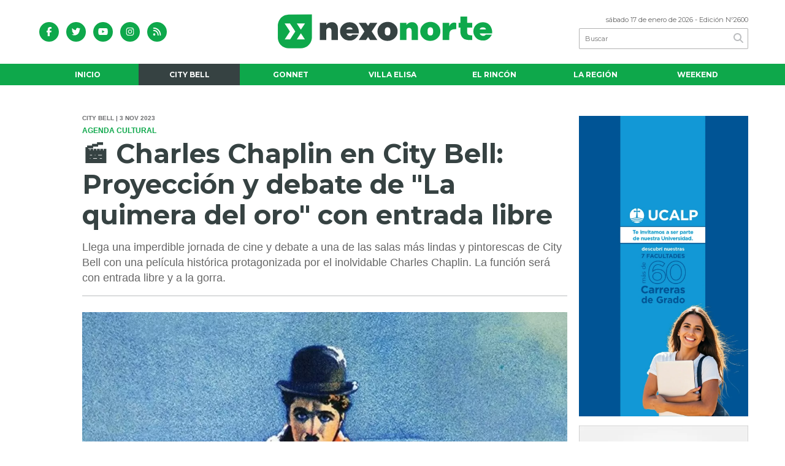

--- FILE ---
content_type: text/html; charset=utf-8
request_url: https://nexonorte.com.ar/nota/18074/charles-chaplin-en-city-bell-proyeccion-y-debate-de-la-quimera-del-oro-con-entrada-libre/
body_size: 18897
content:
<!doctype html>
<html class="no-js" lang="es">

<head>

<base href="https://nexonorte.com.ar/">
<meta charset="utf-8">
<meta name="viewport"	 content="width=device-width , initial-scale=1, user-scalable=yes, minimum-scale=0.5, maximum-scale=2.0">
<meta name="language" content="es_ES"/>
<meta name="format-detection" content="telephone=no">
<meta name="generator" content="VorkNews Punk" />
<meta name="robots"	 content="index,follow,max-image-preview:large" />
<meta itemprop="name" content="🎬 Charles Chaplin en City Bell: Proyección y debate de &quot;La quimera del oro&quot; con entrada libre - NexoNorte">
<meta itemprop="description" name="description" content="Llega una imperdible jornada de cine y debate a una de las salas más lindas y pintorescas de City Bell con una película histórica protagonizada por" />
<meta itemprop="keywords" name="keywords"content="🎬, Charles, Chaplin, en, City, Bell:, Proyección, y, debate, de, &quot;La, quimera, del, oro&quot;, con, entrada, libre" />





<!-- Twitter Card data -->
<meta name="twitter:card" content="summary">
<meta name="twitter:site" content="@NexoNorte_Ok">
<meta name="twitter:title" content="🎬 Charles Chaplin en City Bell: Proyección y debate de &quot;La quimera del oro&quot; con entrada libre - NexoNorte">
<meta name="twitter:description" content="Llega una imperdible jornada de cine y debate a una de las salas más lindas y pintorescas de City Bell con una película histórica protagonizada por">
<meta name="twitter:creator" content="@NexoNorte_Ok">
<meta name="twitter:image" content="https://nexonorte.com.ar/uploads/noticias/social/2023/11/20231102142244_charles-chaplin-pelicula-teatro-de-camara-city-bell-la-quimera-del-oro-nexonorte.webp"> 

<!-- Open Graph data -->
<meta property="og:title" content="🎬 Charles Chaplin en City Bell: Proyección y debate de &quot;La quimera del oro&quot; con entrada libre - NexoNorte" />
<meta property="og:type" content="article" />
<meta property="og:url" content="https://nexonorte.com.ar/nota/18074/charles-chaplin-en-city-bell-proyeccion-y-debate-de-la-quimera-del-oro-con-entrada-libre/" />
<meta property="og:image" content="https://nexonorte.com.ar/uploads/noticias/social/2023/11/20231102142244_charles-chaplin-pelicula-teatro-de-camara-city-bell-la-quimera-del-oro-nexonorte.webp" />
<meta property="og:description" content="Llega una imperdible jornada de cine y debate a una de las salas más lindas y pintorescas de City Bell con una película histórica protagonizada por" />
<meta property="og:site_name" content="NexoNorte" />
<meta property="og:locale" content="es_LA" /> 

<meta name="news_keywords" content="🎬, Charles, Chaplin, en, City, Bell:, Proyección, y, debate, de, &quot;La, quimera, del, oro&quot;, con, entrada, libre" />
<meta property="article:tag" content="🎬, Charles, Chaplin, en, City, Bell:, Proyección, y, debate, de, &quot;La, quimera, del, oro&quot;, con, entrada, libre">
<meta property="article:section" content="City Bell">

<meta name="author" content="Federico Urriza" />

<link rel="canonical" href="https://nexonorte.com.ar/nota/18074/charles-chaplin-en-city-bell-proyeccion-y-debate-de-la-quimera-del-oro-con-entrada-libre/">
<link rel="author" href="./humans.txt" />
<link rel="shortcut icon" href="./uploads/cliente/favicon/20210604115132_favnexonuevo.webp" type="image/png">
<link rel="apple-touch-icon-precomposed" href="./uploads/cliente/touch-icons/apple-touch-icon-precomposed/20210604115132_favnexonuevo.webp">
<link rel="apple-touch-icon-precomposed" sizes="72x72" href="./uploads/cliente/touch-icons/apple-touch-icon-72x72-precomposed/20210604115132_favnexonuevo.webp">
<link rel="apple-touch-icon-precomposed" sizes="76x76" href="./uploads/cliente/touch-icons/apple-touch-icon-76x76-precomposed/20210604115132_favnexonuevo.webp">
<link rel="apple-touch-icon-precomposed" sizes="114x114" href="./uploads/cliente/touch-icons/apple-touch-icon-114x114-precomposed/20210604115132_favnexonuevo.webp">
<link rel="apple-touch-icon-precomposed" sizes="120x120" href="./uploads/cliente/touch-icons/apple-touch-icon-120x120-precomposed/20210604115132_favnexonuevo.webp">
<link rel="apple-touch-icon-precomposed" sizes="152x152" href="./uploads/cliente/touch-icons/apple-touch-icon-152x152-precomposed/20210604115132_favnexonuevo.webp">
<link rel="apple-touch-icon-precomposed" sizes="144x144" href="./uploads/cliente/touch-icons/apple-touch-icon-144x144-precomposed/20210604115132_favnexonuevo.webp">
<link rel="apple-touch-icon" href="./uploads/cliente/touch-icons/touch-icon-192x192/20210604115132_favnexonuevo.webp">
<link rel="stylesheet" href="./style/style_1742390493.min.css"> 

<script src="./js/jquery-3.3.1.min.js"></script>

<title>🎬 Charles Chaplin en City Bell: Proyección y debate de &quot;La quimera del oro&quot; con entrada libre - NexoNorte</title>
<meta http-equiv="refresh" content="1800 ">



<link rel="amphtml" href="https://nexonorte.com.ar/amp/18074/charles-chaplin-en-city-bell-proyeccion-y-debate-de-la-quimera-del-oro-con-entrada-libre/">




	<meta name="robots" content="max-image-preview:large"/>


	<script type="application/ld+json">
	[
			{
				"@context": "http://schema.org",
				"@type": "NewsArticle",
				"name": "🎬 Charles Chaplin en City Bell: Proyección y debate de &quot;La quimera del oro&quot; con entrada libre",
				"headline": "🎬 Charles Chaplin en City Bell: Proyección y debate de &quot;La quimera del oro&quot; con entrada libre",
				"mainEntityOfPage": "https://nexonorte.com.ar/nota/18074/charles-chaplin-en-city-bell-proyeccion-y-debate-de-la-quimera-del-oro-con-entrada-libre/",
				"description": "Llega una imperdible jornada de cine y debate a una de las salas más lindas y pintorescas de City Bell con una película histórica protagonizada por",
				"url": "https://nexonorte.com.ar/nota/18074/charles-chaplin-en-city-bell-proyeccion-y-debate-de-la-quimera-del-oro-con-entrada-libre/",
				"articleBody": "Este fin de semana llega al Teatro de C&aacute;mara de City Bell una de esas pel&iacute;culas inmortales que siempre gustan, divierten y emocionan, que fue escrita, dirigida y protagonizada por Charles Chaplin, el c&oacute;mico m&aacute;s famoso del cine mundial&nbsp;Se trata de &quot;La quimera del oro&quot;, filmada en 1925 y considerada como una obra maestra La funci&oacute;n ser&aacute; con entrada libre y a la gorra Invita &quot;Cine Caminante&quot;, un ciclo itinerante de proyecci&oacute;n de pel&iacute;culas de varios g&eacute;neros y procedencias, con predilecci&oacute;n por aquellas que dejaron huella en la historia del cine o emocionaron a varias generaciones&nbsp;El mismo pasea por diferentes espacios culturales de La Plata, poniendo en pantalla grandes cl&aacute;sicos o films peque&ntilde;os, pero queridos Es gestionado por Agust&iacute;n Vazzano, un electricista y cin&eacute;filo local, que propone rescatar el esp&iacute;ritu de los casi extinguidos &quot;Cine Clubs&quot;, en donde lo importante es compartir la experiencia de ver y conversar&nbsp;Al respecto, el propio Vazzano le cont&oacute; a NexoNorte: &quot;En Instagram y en Facebook aparece la programaci&oacute;n del ciclo de &#39;Cine Caminante&#39; A las funciones presenciales, tambi&eacute;n se suma la publicaci&oacute;n semanal de un enlace para ver en modalidad virtual una selecci&oacute;n de films dif&iacute;ciles de encontrar en plataformas&quot;La quimera del oro en City Bell&bull; &iquest;Cu&aacute;ndo? Domingo 5 de noviembre&bull; &iquest;D&oacute;nde? Diagonal 4 entre 462 y 464 (Teatro de C&aacute;mara de City Bell)&bull; &iquest;Horario? A partir de las 19:00&bull; Sinopsis de FilmAffinity (sitio especializado): Obra maestra de Chaplin, en la que interpreta a un solitario buscador de oro que llega a Alaska, a principios de siglo, en busca de fortuna Una fuerte tormenta de nieve le llevar&aacute; a refugiarse en la caba&ntilde;a de un bandidoNexoNorte, la informaci&oacute;n transforma",
				"datePublished": "2023-11-03T06:00:00-03:00",
				"dateModified": "2023-11-03T06:00:00-03:00",
				"InLanguage": "es_ES",
				"publisher": {
				"@type": "Organization",
				"name": "nota",
				"url": "https://nexonorte.com.ar/",
				"logo": {
					"@type": "ImageObject",
					"url": "https://nexonorte.com.ar/uploads/cliente/marca/20201105113340_nexo-nortelogo-ok.svg",
			        "width": 643,
		        	"height": 105
				}
				},
				"image": {
				"@type": "ImageObject",
				"name": "20231102142244_charles-chaplin-pelicula-teatro-de-camara-city-bell-la-quimera-del-oro-nexonorte.webp",
				"description": "https://nexonorte.com.ar/nota/18074/charles-chaplin-en-city-bell-proyeccion-y-debate-de-la-quimera-del-oro-con-entrada-libre/",
				"url": "https://nexonorte.com.ar/uploads/noticias/social/2023/11/20231102142244_charles-chaplin-pelicula-teatro-de-camara-city-bell-la-quimera-del-oro-nexonorte.webp",
				"width": "780",
				"height": "446"
				},
				"articleSection": "City Bell",
				"author": { "@type": "Organization", "name": "NexoNorte" }
			},
			{
				"@context": "http://schema.org",
				"@type": "BreadcrumbList",
				"itemListElement": [
								{
						"@type": "ListItem",
						"position": 2,
						"name": "City Bell",
						"item": "https://nexonorte.com.ar/tag/city-bell"
				},
								{
						"@type": "ListItem",
						"position": 3,
						"name": "Zona Norte",
						"item": "https://nexonorte.com.ar/tag/zona-norte"
				},
								{
						"@type": "ListItem",
						"position": 4,
						"name": "Película",
						"item": "https://nexonorte.com.ar/tag/pelicula"
				},
								{
						"@type": "ListItem",
						"position": 5,
						"name": "Teatro de Cámara de City Bell",
						"item": "https://nexonorte.com.ar/tag/teatro-de-camara-de-city-bell"
				},
								{
						"@type": "ListItem",
						"position": 6,
						"name": "Cine",
						"item": "https://nexonorte.com.ar/tag/cine"
				},
								{
						"@type": "ListItem",
						"position": 7,
						"name": "Charles Chaplin",
						"item": "https://nexonorte.com.ar/tag/charles-chaplin"
				},
								{
						"@type": "ListItem",
						"position": 8,
						"name": "La Quimera del Oro",
						"item": "https://nexonorte.com.ar/tag/la-quimera-del-oro"
				},
								{
						"@type": "ListItem",
						"position": 9,
						"name": "Cine Caminante",
						"item": "https://nexonorte.com.ar/tag/cine-caminante"
				},
								{
						"@type": "ListItem",
						"position": 10,
						"name": "Agustín Vazzano",
						"item": "https://nexonorte.com.ar/tag/agustin-vazzano"
				},
								{
					"@type": "ListItem",
					"position": 11,
					"name": "NexoNorte",
					"item": "https://nexonorte.com.ar/"
				},
				{
					"@type": "ListItem",
					"position": 12,
					"name": "🎬 Charles Chaplin en City Bell: Proyección y debate de &quot;La quimera del oro&quot; con entrada libre",
					"item": "https://nexonorte.com.ar/nota/18074/charles-chaplin-en-city-bell-proyeccion-y-debate-de-la-quimera-del-oro-con-entrada-libre/"
				}
				]
			}
		]
	</script>


</head>
<!--                            
                               ====                         
                            =========                       
                        ====        ===                     
                     ====    +++++   ====                   
                   ===    ++++++++++   ===                  
                   ===   ++++++++++++    ===                
                    ===    +++++++++    ======              
                     ===    +++++     ==========            
                      ====        =====       ====    
                        ===    =====     +++    ====  
                        =========     ++++++++    ==== 
                        =======     ++++++++++++    ===
                      =========    +++++++++++++++    ===
                   =====     ====    +++++++++++++    ====
               ======         ====    ++++++++++      ====
            ======     ++++     ===    ++++++      ======
          =====      ++++++++    ====           ======
         ====     ++++++++++++    ====        ======
        ====     ++++++++++++++     ====   ======
        =====    +++++++++++++++    ===========
         ====    +++++++++++++     ========
          ====    ++++++++++       =====
           ====     ++++++       ======
            ====     +++       ======
             ====           ======
              ====        ======
               =====   =======
                ===========
                 ========            
                                                                        
 
 =============================================================================
 diseño y programación
 http://www.vork.com.ar
 info@vork.com.ar
 
 -->

<body class="bgbody nota">



<section class="ftitulo">
	<header class="d-none d-md-block" id="header_vorknews">
		<div class="boxed auto pl10 pr10 pt15 pb15">
			<div class="row">
				<div class="col-sm-4 equalheight tal modulo_redes_sociales align-middle">
					<div class="w100p">
						<div class="links_redes_sociales">
			<a class="dib" href="https://www.facebook.com/NexoNorte-100428081823294" target="_blank">
		<span class="fa-stack fa-md mr dib">
		  <i class="fas cprincipal fa-circle fa-stack-2x"></i>
		  <i class="fab cwhite  fa-facebook-f fa-stack-1x fz15"></i>
		</span>
	</a>
	
		<a class="dib" href="https://twitter.com/@NexoNorte_Ok" target="_blank">
		<span class="fa-stack fa-md mr dib">
		  <i class="fas cprincipal fa-circle fa-stack-2x"></i>
		  <i class="fab cwhite  fa-twitter fa-stack-1x fz15"></i>
		</span>
	</a>
	
		<a class="dib" href="https://www.youtube.com/channel/UC-Z6SFbEUwA_VlYEIZaLfvQ" target="_blank">
		<span class="fa-stack fa-md mr dib">
		  <i class="fas cprincipal fa-circle fa-stack-2x"></i>
		  <i class="fab cwhite  fa-youtube fa-stack-1x fz15"></i>
		</span>
	</a>
	
		<a class="dib" href="https://www.instagram.com/nexonorte_ok" target="_blank">
		<span class="fa-stack fa-md mr dib">
		  <i class="fas cprincipal fa-circle fa-stack-2x"></i>
		  <i class="fab cwhite  fa-instagram fa-stack-1x fz15"></i>
		</span>
	</a>
	
		<a class="dib" href="./rss" target="_blank">
		<span class="fa-stack fa-md mr dib">
		  <i class="fas cprincipal fa-circle fa-stack-2x"></i>
		  <i class="fa cwhite fa-rss fa-stack-1x fz15"></i>
		</span>
	</a>
	</div>
					</div>
				</div>
				<!-- <div class="col-md-3 tac equalheight modulo_clima d-none d-md-flex">
					<div class="middle_magic">
						<div>
													</div>
					</div>
				</div> -->
				<div class="col-sm-5 equalheight modulo_logo">
					<div class="w100p vertical-center horizontal-center">
						<a href="./" class="db mr50" id="logo"><img src="./uploads/cliente/marca/20201105113340_nexo-nortelogo-ok.svg" width="350" class="db auto" alt="NexoNorte" ></a>
					</div>
				</div>
				<div class="col-sm-3 equalheight modulo_buscador align-middle">
					<div class="vertical-center">
						<div class="tar pb3p pt3p w100p">
							<div class="fz11 lh18 tar ctext mb5">
								<span class="capitalize">sábado 17 de enero de 2026</span>  - Edición Nº2600							</div>
							<div id="search" class="">
	<form action="./resultados/" class="posr"  method="get" novalidate="novalidate" class="form-buscador">
		<input type="text" placeholder="Buscar" class="fz11 ftitulo bgwhite p9" name="q" required="required" style="color: rgb(153, 153, 153);"><a href="javascript:;" class="posa top right mr8 mt5 ctextlight" id="boton-buscador"><i class="fa fa-search"></i></a>
	</form>
</div>



<script>
$(function() {
	var form = $('.form-buscador');

	form.each(function(index) {
		$(this).vorkForm({
			sendMethod:   "submit",             			submitButton: "#boton-buscador", 			onErrors: function(m) {
			}
		});
	});
});
</script>
						</div>
					</div>
				</div>
			</div>
		</div>
		<div class="bgprincipal">
			<nav id="menu_header_vorknews" class="ftitulo fz12 ttu lh35 lsn tac auto boxed">
	<ul class="lsn">
		<div class="row around-xs ml0 mr0">
			<li class="col-xs">
				<a class="tdn cwhite btn-principal db hover_menu bgprincipal  " href="./">Inicio</a>
			</li>
						<li class="col-xs ">
				<a class="tdn cwhite btn-principal db hover_menu bgprincipal active" href="./seccion/city-bell/">City Bell</a>
							</li>
						<li class="col-xs ">
				<a class="tdn cwhite btn-principal db hover_menu bgprincipal " href="./seccion/gonnet/">Gonnet</a>
							</li>
						<li class="col-xs ">
				<a class="tdn cwhite btn-principal db hover_menu bgprincipal " href="./seccion/villa-elisa/">Villa Elisa</a>
							</li>
						<li class="col-xs ">
				<a class="tdn cwhite btn-principal db hover_menu bgprincipal " href="./seccion/el-rincon/">El Rincón</a>
							</li>
						<li class="col-xs ">
				<a class="tdn cwhite btn-principal db hover_menu bgprincipal " href="./seccion/la-region/">La Región</a>
							</li>
						<li class="col-xs ">
				<a class="tdn cwhite btn-principal db hover_menu bgprincipal " href="./seccion/weekend/">Weekend</a>
							</li>
					</div>
	</ul>
</nav>
<script>
 $(document).ready(function() {
	 $("#menu_header_vorknews .menu-dropdown > a").click(function(e){
			e.preventDefault();
		});
 })
</script>
		</div>
	</header>
<div class="w100p z9999 db dn-md" id="menu_header_fixed">
	<div class="barra_muestra_menu p10 bgprincipal ">
		<div class="row middle-xs">
			<a href="./" class="col-xs tal logo-botonera">
				<img src="./uploads/cliente/logo_botonera/20201105113920_nexo-nortelogo-botonera.svg" alt="" height="39" width="240" class="ml5" style="height: 39px;margin-left:9.6px;" >
			</a>

			<div class="col-3 dn dn-lg">
				<div id="search" class="">
	<form action="./resultados/" class="posr"  method="get" novalidate="novalidate" class="form-buscador">
		<input type="text" placeholder="Buscar" class="fz11 ftitulo bgwhite p9" name="q" required="required" style="color: rgb(153, 153, 153);"><a href="javascript:;" class="posa top right mr8 mt5 ctextlight" id="boton-buscador"><i class="fa fa-search"></i></a>
	</form>
</div>



<script>
$(function() {
	var form = $('.form-buscador');

	form.each(function(index) {
		$(this).vorkForm({
			sendMethod:   "submit",             			submitButton: "#boton-buscador", 			onErrors: function(m) {
			}
		});
	});
});
</script>
			</div>

			<div class="col-3 tar ftitulo cwhite pr10 fz11 dn">
				17/1/26			</div>

			<a href="javascript:;" class="dib muestra_menu col tar last-xs">
				<i class="fa fa-bars fa-2x cwhite"></i>
			</a>
		</div>

		<nav class="menu-mobile fz12 ttu lh35 lsn tac posa left dn bgsecundario">
			<ul class="lsn">
				<li class="db">
					<a class="tdn cwhite btn-principal dib hover_menu w100p pl3p bgsecundario bgprincipal-hover  " href="./">Inicio</a>
				</li>
									<li class="db ">
						<a class="tdn cwhite btn-principal dib hover_menu w100p pl3p bgsecundario bgprincipal-hover active" href="./seccion/city-bell/">City Bell</a>
											</li>
									<li class="db ">
						<a class="tdn cwhite btn-principal dib hover_menu w100p pl3p bgsecundario bgprincipal-hover " href="./seccion/gonnet/">Gonnet</a>
											</li>
									<li class="db ">
						<a class="tdn cwhite btn-principal dib hover_menu w100p pl3p bgsecundario bgprincipal-hover " href="./seccion/villa-elisa/">Villa Elisa</a>
											</li>
									<li class="db ">
						<a class="tdn cwhite btn-principal dib hover_menu w100p pl3p bgsecundario bgprincipal-hover " href="./seccion/el-rincon/">El Rincón</a>
											</li>
									<li class="db ">
						<a class="tdn cwhite btn-principal dib hover_menu w100p pl3p bgsecundario bgprincipal-hover " href="./seccion/la-region/">La Región</a>
											</li>
									<li class="db ">
						<a class="tdn cwhite btn-principal dib hover_menu w100p pl3p bgsecundario bgprincipal-hover " href="./seccion/weekend/">Weekend</a>
											</li>
								<li class="db">
					<a class="tdn cwhite btn-principal dib hover_menu w100p pl3p bgsecundario bgprincipal-hover" href="./farmacias-de-turno/">FARMACIAS DE TURNO</a>
				</li>
				<li class="db">
					<a class="tdn cwhite btn-principal dib hover_menu w100p pl3p bgsecundario bgprincipal-hover" href="./contacto/">CONTACTO</a>
				</li>
				<li class="db bgsecundario search-container">
					<div id="search-mobile" class="p5 dn">
						<form action="./resultados/" class="posr"  method="get" class="form-buscador" novalidate="novalidate">
							<input type="text" placeholder="Buscar" class="fz11 ftitulo bgwhite p9 bdn" name="q" required="required" style="color: rgb(153, 153, 153);"><a href="javascript:;" class="posa top right mr8 ctextlight" id="boton-buscador"><i class="fa fa-search"></i></a>
						</form>
					</div>

				</li>
			</ul>
		</nav>
	</div>
</div>
<script>
 $(document).ready(function() {
	 $(".menu-mobile .menu-dropdown > a").click(function(e){
			e.preventDefault();
			$(".menu-mobile>ul>li").not(".menu-dropdown, .search-container").slideToggle();
			$(this).siblings("ul").slideToggle();

			var text = $(this).find(".more").text();
			$(this).find(".more").text(
				text == "+" ? "-" : "+"
			);
		});
 })
</script>
<div class="bgcaja boxed auto">
	<section id="main" class="pb20">
	<div class="mt20">
	<div id="modulo_banners_top" class="">
</div>

	

		<div class="row">
			
			<div id="columna-noticia-1" class="col-12 col-md-9">
				
								<div class="row">
					<div class="pt3p pb3p col-offset-0 col-md-offset-1 col-12 col-md-11 nota-encabezado">
						<h4 class="fparrafo clightgrey bold fz10 lh15 ttu mb5">City Bell | 3 nov 2023</h4>
						<h3 class="fparrafo cprincipal bold fz12 lh16 ttu mb5">Agenda Cultural</h3>
						<h1 class="ftitulo csecundario fz43 mb15 bold lh50">🎬 Charles Chaplin en City Bell: Proyección y debate de &quot;La quimera del oro&quot; con entrada libre</h1>
						<h2 class="fparrafo ctext fz18 lh25">Llega una imperdible jornada de cine y debate a una de las salas más lindas y pintorescas de City Bell con una película histórica protagonizada por el inolvidable Charles Chaplin. La función será con entrada libre y a la gorra.</h2>
						<hr class="mt2p bdb bdtextlight">
					</div>
											<div class="col-offset-0 col-md-offset-1 col-12 col-md-11" id="galeria_nota">
							<div class="owl-carousel owl-theme carousel-nota">
																							    <div class="item">
										<img src="./uploads/noticias/5/2023/11/20231102142244_charles-chaplin-pelicula-teatro-de-camara-city-bell-la-quimera-del-oro-nexonorte.webp" class="maw100pc" alt="">
																			</div>
															</div>
						</div>
										<!-- TAGS -->
											<div class="col-12 col-md-10 col-md-offset-2 fz10 lh12">
							<div class="bdb bdtextlight tar mt5 pt8 pb8">
								<span class='cprincipal'>TAGS: </span>
								<a href="./tag/4/City Bell" class="ctext cprincipal-hover">CITY BELL</a>, <a href="./tag/365/Zona Norte" class="ctext cprincipal-hover">ZONA NORTE</a>, <a href="./tag/10615/Película" class="ctext cprincipal-hover">PELíCULA</a>, <a href="./tag/24324/Teatro de Cámara de City Bell" class="ctext cprincipal-hover">TEATRO DE CáMARA DE CITY BELL</a>, <a href="./tag/33545/Cine" class="ctext cprincipal-hover">CINE</a>, <a href="./tag/58908/Charles Chaplin" class="ctext cprincipal-hover">CHARLES CHAPLIN</a>, <a href="./tag/58959/La Quimera del Oro" class="ctext cprincipal-hover">LA QUIMERA DEL ORO</a>, <a href="./tag/58962/Cine Caminante" class="ctext cprincipal-hover">CINE CAMINANTE</a>, <a href="./tag/58963/Agustín Vazzano" class="ctext cprincipal-hover">AGUSTíN VAZZANO</a>							</div>
						</div>
					



					<div class="col-12 col-md-10 col-md-offset-2 fz10 lh12">
						<div class="bdb bdtextlight tar mb8 pt8 pb8">
							<div class="sharethis-inline-share-buttons"></div>
						</div>
					</div>
				</div>


								<div class="row">
					<div class="col-12 col-md-2 fparrafo fz10 lh14 posr ctext columnista">
												<div class="bdtb pb10 mb20" style="border-bottom:1px solid #bbbdbf;">
							<a href="https://twitter.com/" target="_blank" class="ctext">
								<div class="row">
									<div class="col-2 col-md-6 columnista-foto">
										<img src="./uploads/columnistas/20210129144113_federico-miguel-urriza.webp" alt="">
									</div>
									<div class="col-10 col-md-6 mt7 columnista-info">
										Por: <br>
										<strong>	Federico Urriza	</strong> <br>
										<!-- <a href="https://twitter.com/" target="_blank"></a> -->
									</div>
								</div>
							</a>
						</div>
											</div>


					<script>
					$(function(){

						var banner_inline = '<div id="Inline" class="tac banner_medios_federales"></div>';
						var banner_paralax = '<div id="Parallax" class="tac banner_medios_federales"></div>';


						// $('.wysiwyg p:eq(1)').before(banner_inline);
						$('.wysiwyg p:eq(5)').before(banner_paralax);

						var div_relacionadas_internas=[];
													div_relacionadas_internas[0] = '<div class="relacionadas_internas fz14 posr ffalt bdtb bdtextlight pb2p pt10 mt4p mb4p"><div class="bold mb2p cprincipal">LEÉ TAMBIÉN:</div><a href="./nota/18060/cuentos-musica-teatro-poesia-y-cine-palabrar-2023-debuta-en-villa-elisa/" class="ctext fz16"><figure class="fll mr g3"><img src="./uploads/noticias/3/2023/10/20231026132158_palabrar-2023-festival-de-la-palabra-villa-elisa-nexonorte.webp" alt="" class="imagen3" width="380" height="212"  /></figure><div class="fll g8 ctext fz16 lh22"><div class="cprincipal ttu fz14 volanta">Agenda Cultural</div><p class="ctext">🌟 Cuentos, música, teatro, poesía y cine: PALABRAR 2023 debuta en Villa Elisa</p></div><div class="clear"></div></a></div>';
													div_relacionadas_internas[1] = '<div class="relacionadas_internas fz14 posr ffalt bdtb bdtextlight pb2p pt10 mt4p mb4p"><div class="bold mb2p cprincipal">LEÉ TAMBIÉN:</div><a href="./nota/18061/hecho-en-city-bell-dario-marchini-publico-su-novela-el-oso-un-infiltrado-en-el-erp/" class="ctext fz16"><figure class="fll mr g3"><img src="./uploads/noticias/3/2023/10/20231026121847_dario-marchini-libro-novela-city-bell-autor-erp-oso-ranier-nexonorte.webp" alt="" class="imagen3" width="380" height="212"  /></figure><div class="fll g8 ctext fz16 lh22"><div class="cprincipal ttu fz14 volanta">Literatura Platense</div><p class="ctext">📚 Hecho en City Bell: Darío Marchini publicó su novela &quot;El Oso, un infiltrado en el ERP&quot;</p></div><div class="clear"></div></a></div>';
													div_relacionadas_internas[2] = '<div class="relacionadas_internas fz14 posr ffalt bdtb bdtextlight pb2p pt10 mt4p mb4p"><div class="bold mb2p cprincipal">LEÉ TAMBIÉN:</div><a href="./nota/18065/bauhasaurus-en-ctibor-asi-fue-la-visita-del-divulgador-arquitectonico-en-la-plata/" class="ctext fz16"><figure class="fll mr g3"><img src="./uploads/noticias/3/2023/10/20231027214751_alejandro-csome-bauhasaurus-arquitectura-museo-ladrillo-ctibor-la-plata-nexonorte.webp" alt="" class="imagen3" width="380" height="212"  /></figure><div class="fll g8 ctext fz16 lh22"><div class="cprincipal ttu fz14 volanta">Alejandro Csome</div><p class="ctext">🎥 Bauhasaurus en Ctibor: Así fue la visita del divulgador arquitectónico en La Plata</p></div><div class="clear"></div></a></div>';
													div_relacionadas_internas[3] = '<div class="relacionadas_internas fz14 posr ffalt bdtb bdtextlight pb2p pt10 mt4p mb4p"><div class="bold mb2p cprincipal">LEÉ TAMBIÉN:</div><a href="./nota/18073/cartelera-del-finde-cine-musica-gastronomia-y-polo-en-city-bell-gonnet-y-villa-elisa/" class="ctext fz16"><figure class="fll mr g3"><img src="./uploads/noticias/3/2023/11/20231102130436_agenda-fin-de-semana-noviembre-city-bell-gonnet-villa-elisa-nexonorte.webp" alt="" class="imagen3" width="380" height="212"  /></figure><div class="fll g8 ctext fz16 lh22"><div class="cprincipal ttu fz14 volanta">Agenda Cultural</div><p class="ctext">🎉 Cartelera del finde: Cine, música, gastronomía y polo en City Bell, Gonnet y Villa Elisa</p></div><div class="clear"></div></a></div>';
													div_relacionadas_internas[4] = '<div class="relacionadas_internas fz14 posr ffalt bdtb bdtextlight pb2p pt10 mt4p mb4p"><div class="bold mb2p cprincipal">LEÉ TAMBIÉN:</div><a href="./nota/18079/por-cuantos-votos-se-quedo-julio-alak-con-la-intendencia-de-la-plata/" class="ctext fz16"><figure class="fll mr g3"><img src="./uploads/noticias/3/2023/11/20231103105108_julio-cesar-alak-nuevo-intendente-la-plata-votos-nexonorte.webp" alt="" class="imagen3" width="380" height="212"  /></figure><div class="fll g8 ctext fz16 lh22"><div class="cprincipal ttu fz14 volanta">Elecciones 2023</div><p class="ctext">🗳️ ¿Por cuántos votos se quedó Julio Alak con la intendencia de La Plata?</p></div><div class="clear"></div></a></div>';
						
						parrafos_nota = $('.wysiwyg > p').length;
						cada_tres = 3;

						$.each(div_relacionadas_internas, function( index, value ) {
							$('.wysiwyg > p').eq(cada_tres).before(div_relacionadas_internas[index]);
							if(cada_tres<=parrafos_nota){
								$("#notas_relacionadas article").eq(0).remove();
							}
							cada_tres = cada_tres+3;
						});

						if($("#notas_relacionadas article").length==0){
							$("#notas_relacionada").remove();
						}

						


		

						});
					</script>

					<div class="col-12 col-md-10 fparrafo ctext fz16 lh28 mb20">
						<div class="wysiwyg mb15">
							<p>Este fin de semana llega al <a href="https://nexonorte.com.ar/tag/24324/Teatro%20De%20C%C3%A1mara%20De%20City%20Bell" target="_blank">Teatro de Cámara de City Bell</a> una de esas películas inmortales que siempre <strong>gustan</strong>,<strong> divierten </strong>y<strong> emocionan</strong>, que fue escrita, dirigida y protagonizada por <strong>Charles Chaplin</strong>, el cómico más famoso del cine mundial. </p>

<p>Se trata de "<em><strong>La quimera del oro</strong></em>", filmada en 1925 y considerada como una<strong> obra maestra</strong>. La función será con<strong> entrada libre y a la gorra</strong>. Invita "<em><strong>Cine Caminante</strong></em>", un ciclo itinerante de proyección de películas de varios géneros y procedencias, con predilección por aquellas que dejaron huella en la <strong>historia del cine</strong> o emocionaron a varias generaciones. </p>

<p>El mismo pasea por diferentes <strong>espacios culturales </strong>de<strong> La Plata</strong>, poniendo en pantalla grandes clásicos o films pequeños, pero queridos. Es gestionado por <strong>Agustín Vazzano</strong>, un electricista y cinéfilo local, que propone rescatar el espíritu de los casi extinguidos "<em><strong>Cine Clubs</strong></em>", en donde lo importante es compartir la <strong>experiencia</strong> de ver y conversar. </p>

<p><img alt="" src="/vadmin/js/ckeditor/../../../uploads/ckeditor/2023/11/20231102141222_charles-chaplin-pelicula-city-bell-la-quimera-del-oro-nexonorte.webp" style="width: 730px; height: 411px;" /></p>

<p>Al respecto, el propio <strong>Vazzano</strong> le contó a <em><strong>NexoNorte</strong></em>: "En <a href="https://www.instagram.com/ciclodecinecaminante/?igshid=YzAwZjE1ZTI0Zg%3D%3D" target="_blank">Instagram</a> y en <a href="https://www.facebook.com/cinecaminantelaplata?mibextid=ZbWKwL" target="_blank">Facebook</a> aparece la programación del ciclo de '<strong><em>Cine Caminante</em></strong>'. A las funciones presenciales, también se suma la publicación semanal de un <strong>enlace</strong> para ver en <strong>modalidad virtual </strong>una selección de films difíciles de encontrar en plataformas".</p>

<h3><br />
<span style="color:#27ae60;"><strong>La quimera del oro en City Bell</strong></span></h3>

<p>• <span style="color:#27ae60;"><strong>¿Cuándo?</strong></span> Domingo 5 de noviembre.</p>

<p>• <span style="color:#27ae60;"><strong>¿Dónde?</strong></span> Diagonal 4 entre 462 y 464 (<em><strong>Teatro de Cámara de City Bell</strong></em>).</p>

<p>• <span style="color:#27ae60;"><strong>¿Horario?</strong></span> A partir de las 19:00.</p>

<p>•<span style="color:#27ae60;"><strong> Sinopsis de </strong></span><a href="https://www.filmaffinity.com" target="_blank">FilmAffinity</a><span style="color:#27ae60;"><strong> (sitio especializado):</strong></span> Obra maestra de <strong>Chaplin</strong>, en la que interpreta a un solitario buscador de oro que llega a <em><strong>Alaska</strong></em>, a principios de siglo, en busca de fortuna. Una fuerte tormenta de nieve le llevará a refugiarse en la cabaña de un bandido.</p>

<p><strong>NexoNorte</strong>, la información transforma.</p>						</div>

								
						<div id="modulo_banners_bajo_noticia" class="">
<div class="banner mb15 m730x120">
              <a href="http://www.clubatleticocbell.com.ar/" target="_blank" data-event_category="nota" data-event_label="club atletico 730x120">
              <img src="./uploads/banners/20230531125404_club-atletico-city-bell-730-1.webp" title="club atletico"  width="730" height="120" class="d-none d-md-block is_desktop">
                              <img src="./uploads/banners_responsive/20230531131240_club-atletico-city-bell-550-1.webp" title="club atletico" width="550" height="200" class="d-block d-md-none  is_responsive " style="max-width: 100%;">
                      </a>
    </div>
<script>
  $(function(){
    gtag('event', 'Display Banner', {
      'event_category': 'nota',
      'event_label': 'club atletico 730x120'
    });
  });
</script>
</div>						




							<section id="facebook_comments">
				<span class="ctitulo fz22 bold ftitulo lh36 mb15">OPINÁ, DEJÁ TU COMENTARIO:</span>
		<div class="fb-comments"  data-order-by="reverse_time" data-href="https://nexonorte.com.ar/nota/18074/charles-chaplin-en-city-bell-proyeccion-y-debate-de-la-quimera-del-oro-con-entrada-libre/" data-width="auto" data-num-posts="7"></div>
	</section>


						
						
													<section id="notas_relacionadas" class="">
								<span class="ctitulo fz22 bold ftitulo lh36 mt3p dib ttu mb15 titulo_relacionadas pb2p">Notas Relacionadas</span>
								<article class="noticia-18 bdb bdtextlight pb2p mb4p has_image ">
	<a href="./nota/18060/cuentos-musica-teatro-poesia-y-cine-palabrar-2023-debuta-en-villa-elisa/" class="db">
		<div class="row">
							<div class="col-12 col-md-3 mb10">
					<figure class="posr">
						<div class="ovh">
							<img data-src="./uploads/noticias/3/2023/10/20231026132158_palabrar-2023-festival-de-la-palabra-villa-elisa-nexonorte.webp" width="380" height="212" class="lazyload d-block d-md-none imagen3" alt="🌟 Cuentos, música, teatro, poesía y cine: PALABRAR 2023 debuta en Villa Elisa">
							<img data-src="./uploads/noticias/4/2023/10/20231026132158_palabrar-2023-festival-de-la-palabra-villa-elisa-nexonorte.webp" width="180" height="120" class="lazyload d-none d-md-block imagen4" alt="🌟 Cuentos, música, teatro, poesía y cine: PALABRAR 2023 debuta en Villa Elisa">
						</div>
					</figure>
				</div>
						<div class="col-12 col-md-9 mb10">
				<h3 class="fparrafo cprincipal fz11 lh20 ttu bold">Agenda Cultural</h3>
				<h2 class="ftitulo bold ctitle fz22 lh30">🌟 Cuentos, música, teatro, poesía y cine: PALABRAR 2023 debuta en Villa Elisa</h2>
			</div>
		</div>
	</a>
</article>
<article class="noticia-18 bdb bdtextlight pb2p mb4p has_image ">
	<a href="./nota/18061/hecho-en-city-bell-dario-marchini-publico-su-novela-el-oso-un-infiltrado-en-el-erp/" class="db">
		<div class="row">
							<div class="col-12 col-md-3 mb10">
					<figure class="posr">
						<div class="ovh">
							<img data-src="./uploads/noticias/3/2023/10/20231026121847_dario-marchini-libro-novela-city-bell-autor-erp-oso-ranier-nexonorte.webp" width="380" height="212" class="lazyload d-block d-md-none imagen3" alt="📚 Hecho en City Bell: Darío Marchini publicó su novela &quot;El Oso, un infiltrado en el ERP&quot;">
							<img data-src="./uploads/noticias/4/2023/10/20231026121847_dario-marchini-libro-novela-city-bell-autor-erp-oso-ranier-nexonorte.webp" width="180" height="120" class="lazyload d-none d-md-block imagen4" alt="📚 Hecho en City Bell: Darío Marchini publicó su novela &quot;El Oso, un infiltrado en el ERP&quot;">
						</div>
					</figure>
				</div>
						<div class="col-12 col-md-9 mb10">
				<h3 class="fparrafo cprincipal fz11 lh20 ttu bold">Literatura Platense</h3>
				<h2 class="ftitulo bold ctitle fz22 lh30">📚 Hecho en City Bell: Darío Marchini publicó su novela &quot;El Oso, un infiltrado en el ERP&quot;</h2>
			</div>
		</div>
	</a>
</article>
<article class="noticia-18 bdb bdtextlight pb2p mb4p has_image ">
	<a href="./nota/18065/bauhasaurus-en-ctibor-asi-fue-la-visita-del-divulgador-arquitectonico-en-la-plata/" class="db">
		<div class="row">
							<div class="col-12 col-md-3 mb10">
					<figure class="posr">
						<div class="ovh">
							<img data-src="./uploads/noticias/3/2023/10/20231027214751_alejandro-csome-bauhasaurus-arquitectura-museo-ladrillo-ctibor-la-plata-nexonorte.webp" width="380" height="212" class="lazyload d-block d-md-none imagen3" alt="🎥 Bauhasaurus en Ctibor: Así fue la visita del divulgador arquitectónico en La Plata">
							<img data-src="./uploads/noticias/4/2023/10/20231027214751_alejandro-csome-bauhasaurus-arquitectura-museo-ladrillo-ctibor-la-plata-nexonorte.webp" width="180" height="120" class="lazyload d-none d-md-block imagen4" alt="🎥 Bauhasaurus en Ctibor: Así fue la visita del divulgador arquitectónico en La Plata">
						</div>
					</figure>
				</div>
						<div class="col-12 col-md-9 mb10">
				<h3 class="fparrafo cprincipal fz11 lh20 ttu bold">Alejandro Csome</h3>
				<h2 class="ftitulo bold ctitle fz22 lh30">🎥 Bauhasaurus en Ctibor: Así fue la visita del divulgador arquitectónico en La Plata</h2>
			</div>
		</div>
	</a>
</article>
<article class="noticia-18 bdb bdtextlight pb2p mb4p has_image ">
	<a href="./nota/18073/cartelera-del-finde-cine-musica-gastronomia-y-polo-en-city-bell-gonnet-y-villa-elisa/" class="db">
		<div class="row">
							<div class="col-12 col-md-3 mb10">
					<figure class="posr">
						<div class="ovh">
							<img data-src="./uploads/noticias/3/2023/11/20231102130436_agenda-fin-de-semana-noviembre-city-bell-gonnet-villa-elisa-nexonorte.webp" width="380" height="212" class="lazyload d-block d-md-none imagen3" alt="🎉 Cartelera del finde: Cine, música, gastronomía y polo en City Bell, Gonnet y Villa Elisa">
							<img data-src="./uploads/noticias/4/2023/11/20231102130436_agenda-fin-de-semana-noviembre-city-bell-gonnet-villa-elisa-nexonorte.webp" width="180" height="120" class="lazyload d-none d-md-block imagen4" alt="🎉 Cartelera del finde: Cine, música, gastronomía y polo en City Bell, Gonnet y Villa Elisa">
						</div>
					</figure>
				</div>
						<div class="col-12 col-md-9 mb10">
				<h3 class="fparrafo cprincipal fz11 lh20 ttu bold">Agenda Cultural</h3>
				<h2 class="ftitulo bold ctitle fz22 lh30">🎉 Cartelera del finde: Cine, música, gastronomía y polo en City Bell, Gonnet y Villa Elisa</h2>
			</div>
		</div>
	</a>
</article>
<article class="noticia-18 bdb bdtextlight pb2p mb4p has_image ">
	<a href="./nota/18079/por-cuantos-votos-se-quedo-julio-alak-con-la-intendencia-de-la-plata/" class="db">
		<div class="row">
							<div class="col-12 col-md-3 mb10">
					<figure class="posr">
						<div class="ovh">
							<img data-src="./uploads/noticias/3/2023/11/20231103105108_julio-cesar-alak-nuevo-intendente-la-plata-votos-nexonorte.webp" width="380" height="212" class="lazyload d-block d-md-none imagen3" alt="🗳️ ¿Por cuántos votos se quedó Julio Alak con la intendencia de La Plata?">
							<img data-src="./uploads/noticias/4/2023/11/20231103105108_julio-cesar-alak-nuevo-intendente-la-plata-votos-nexonorte.webp" width="180" height="120" class="lazyload d-none d-md-block imagen4" alt="🗳️ ¿Por cuántos votos se quedó Julio Alak con la intendencia de La Plata?">
						</div>
					</figure>
				</div>
						<div class="col-12 col-md-9 mb10">
				<h3 class="fparrafo cprincipal fz11 lh20 ttu bold">Elecciones 2023</h3>
				<h2 class="ftitulo bold ctitle fz22 lh30">🗳️ ¿Por cuántos votos se quedó Julio Alak con la intendencia de La Plata?</h2>
			</div>
		</div>
	</a>
</article>
							</section>
						

						<span class="ctitulo fz22 bold ftitulo lh36 mt3p dib ttu mb15">Más Noticias</span>
						<section id="mas-noticias" class="pt2p">
							<article class="noticia-18 bdb bdtextlight pb2p mb4p has_image ">
	<a href="./nota/19312/tragedia-en-villa-elisa-quien-es-el-joven-que-murio-tras-perder-el-control-de-su-moto/" class="db">
		<div class="row">
							<div class="col-12 col-md-3 mb10">
					<figure class="posr">
						<div class="ovh">
							<img data-src="./uploads/noticias/3/2026/01/20260115115402_victima-fatal-accidente-transito-villa-elisa-maximiliano-nicolas-paz-nexonorte.webp" width="380" height="212" class="lazyload d-block d-md-none imagen3" alt="⚫ Tragedia en Villa Elisa: ¿Quién es el joven que murió tras perder el control de su moto?">
							<img data-src="./uploads/noticias/4/2026/01/20260115115402_victima-fatal-accidente-transito-villa-elisa-maximiliano-nicolas-paz-nexonorte.webp" width="180" height="120" class="lazyload d-none d-md-block imagen4" alt="⚫ Tragedia en Villa Elisa: ¿Quién es el joven que murió tras perder el control de su moto?">
						</div>
					</figure>
				</div>
						<div class="col-12 col-md-9 mb10">
				<h3 class="fparrafo cprincipal fz11 lh20 ttu bold">Policiales</h3>
				<h2 class="ftitulo bold ctitle fz22 lh30">⚫ Tragedia en Villa Elisa: ¿Quién es el joven que murió tras perder el control de su moto?</h2>
			</div>
		</div>
	</a>
</article>
<article class="noticia-18 bdb bdtextlight pb2p mb4p has_image ">
	<a href="./nota/19311/alerta-en-city-bell-una-jubilada-casi-pierde-su-casa-por-un-intento-de-usurpacion/" class="db">
		<div class="row">
							<div class="col-12 col-md-3 mb10">
					<figure class="posr">
						<div class="ovh">
							<img data-src="./uploads/noticias/3/2026/01/20260114104415_jubilada-usurpacion-city-bell-nexonorte.webp" width="380" height="212" class="lazyload d-block d-md-none imagen3" alt="🚨 Alerta en City Bell: Una jubilada casi pierde su casa por un intento de usurpación">
							<img data-src="./uploads/noticias/4/2026/01/20260114104415_jubilada-usurpacion-city-bell-nexonorte.webp" width="180" height="120" class="lazyload d-none d-md-block imagen4" alt="🚨 Alerta en City Bell: Una jubilada casi pierde su casa por un intento de usurpación">
						</div>
					</figure>
				</div>
						<div class="col-12 col-md-9 mb10">
				<h3 class="fparrafo cprincipal fz11 lh20 ttu bold">Policiales</h3>
				<h2 class="ftitulo bold ctitle fz22 lh30">🚨 Alerta en City Bell: Una jubilada casi pierde su casa por un intento de usurpación</h2>
			</div>
		</div>
	</a>
</article>
<article class="noticia-18 bdb bdtextlight pb2p mb4p has_image ">
	<a href="./nota/19310/aubasa-anuncio-un-paso-clave-para-el-distribuidor-fantasma-de-city-bell/" class="db">
		<div class="row">
							<div class="col-12 col-md-3 mb10">
					<figure class="posr">
						<div class="ovh">
							<img data-src="./uploads/noticias/3/2026/01/20260113105601_aubasa-licitacion-distribuidor-city-bell-nexonorte.webp" width="380" height="212" class="lazyload d-block d-md-none imagen3" alt="🚘 AUBASA anunció un paso clave para el distribuidor fantasma de City Bell">
							<img data-src="./uploads/noticias/4/2026/01/20260113105601_aubasa-licitacion-distribuidor-city-bell-nexonorte.webp" width="180" height="120" class="lazyload d-none d-md-block imagen4" alt="🚘 AUBASA anunció un paso clave para el distribuidor fantasma de City Bell">
						</div>
					</figure>
				</div>
						<div class="col-12 col-md-9 mb10">
				<h3 class="fparrafo cprincipal fz11 lh20 ttu bold">Autopista</h3>
				<h2 class="ftitulo bold ctitle fz22 lh30">🚘 AUBASA anunció un paso clave para el distribuidor fantasma de City Bell</h2>
			</div>
		</div>
	</a>
</article>
<article class="noticia-18 bdb bdtextlight pb2p mb4p has_image ">
	<a href="./nota/19309/el-rotary-club-gonnet-cerro-el-2025-con-donaciones-en-villa-elisa-y-la-plata/" class="db">
		<div class="row">
							<div class="col-12 col-md-3 mb10">
					<figure class="posr">
						<div class="ovh">
							<img data-src="./uploads/noticias/3/2026/01/20260112093613_desfile-rotary-club-gonnet-nexonorte.webp" width="380" height="212" class="lazyload d-block d-md-none imagen3" alt="💚 El Rotary Club Gonnet cerró el 2025 con donaciones en Villa Elisa y La Plata">
							<img data-src="./uploads/noticias/4/2026/01/20260112093613_desfile-rotary-club-gonnet-nexonorte.webp" width="180" height="120" class="lazyload d-none d-md-block imagen4" alt="💚 El Rotary Club Gonnet cerró el 2025 con donaciones en Villa Elisa y La Plata">
						</div>
					</figure>
				</div>
						<div class="col-12 col-md-9 mb10">
				<h3 class="fparrafo cprincipal fz11 lh20 ttu bold">Actividades</h3>
				<h2 class="ftitulo bold ctitle fz22 lh30">💚 El Rotary Club Gonnet cerró el 2025 con donaciones en Villa Elisa y La Plata</h2>
			</div>
		</div>
	</a>
</article>
<article class="noticia-18 bdb bdtextlight pb2p mb4p has_image ">
	<a href="./nota/19308/derrumbe-en-una-fabrica-abandonada-de-gonnet-dejo-a-2-chicos-heridos/" class="db">
		<div class="row">
							<div class="col-12 col-md-3 mb10">
					<figure class="posr">
						<div class="ovh">
							<img data-src="./uploads/noticias/3/2026/01/20260112090505_menores-heridos-sancor-ex-fabrica-abandonada-gonnet-nexonorte.webp" width="380" height="212" class="lazyload d-block d-md-none imagen3" alt="🔴 Derrumbe en una fábrica abandonada de Gonnet dejó a 2 chicos heridos">
							<img data-src="./uploads/noticias/4/2026/01/20260112090505_menores-heridos-sancor-ex-fabrica-abandonada-gonnet-nexonorte.webp" width="180" height="120" class="lazyload d-none d-md-block imagen4" alt="🔴 Derrumbe en una fábrica abandonada de Gonnet dejó a 2 chicos heridos">
						</div>
					</figure>
				</div>
						<div class="col-12 col-md-9 mb10">
				<h3 class="fparrafo cprincipal fz11 lh20 ttu bold">SanCor</h3>
				<h2 class="ftitulo bold ctitle fz22 lh30">🔴 Derrumbe en una fábrica abandonada de Gonnet dejó a 2 chicos heridos</h2>
			</div>
		</div>
	</a>
</article>
<article class="noticia-18 bdb bdtextlight pb2p mb4p has_image ">
	<a href="./nota/19306/sancho-abrio-en-city-bell-y-estreno-el-primer-bar-de-tapas-espanolas-en-cantilo/" class="db">
		<div class="row">
							<div class="col-12 col-md-3 mb10">
					<figure class="posr">
						<div class="ovh">
							<img data-src="./uploads/noticias/3/2026/01/20260110094247_sancho-city-bell-comidas-espanolas-gourmet-calle-cantilo-nexonorte.webp" width="380" height="212" class="lazyload d-block d-md-none imagen3" alt="⭐ Sancho abrió en City Bell y estrenó el primer bar de tapas españolas en Cantilo">
							<img data-src="./uploads/noticias/4/2026/01/20260110094247_sancho-city-bell-comidas-espanolas-gourmet-calle-cantilo-nexonorte.webp" width="180" height="120" class="lazyload d-none d-md-block imagen4" alt="⭐ Sancho abrió en City Bell y estrenó el primer bar de tapas españolas en Cantilo">
						</div>
					</figure>
				</div>
						<div class="col-12 col-md-9 mb10">
				<h3 class="fparrafo cprincipal fz11 lh20 ttu bold">Gourmet</h3>
				<h2 class="ftitulo bold ctitle fz22 lh30">⭐ Sancho abrió en City Bell y estrenó el primer bar de tapas españolas en Cantilo</h2>
			</div>
		</div>
	</a>
</article>
						</section>

						<div id="modulo_banners_bajo_relacionadas" class="">
</div>						<div id="modulo_banners_bajo_comentarios" class="">
</div>
						
					</div>
				</div>
			</div>
			<div id="columna-noticia-2" class="col-12 col-md-3 mt-md-20">
			
				<aside>
		<script type="text/javascript" src="js/encuestas.js"></script>
		<section id="encuestas" class="mb10 tac">
			<div id='encuesta' class=""></div>
		</section>
		<div id="modulo_banners_bajo_encuesta" class="">
<div class="banner mb15 m280x190">
              <a href="https://www.ucalp.edu.ar/" target="_blank" data-event_category="nota" data-event_label="UCALP 280x190">
              <img src="./uploads/banners/20250630103627_whatsapp-image-2025-06-24-at-9-45-47-am.webp" title="UCALP"  width="900" height="1600" class="">
                        </a>
    </div>
<script>
  $(function(){
    gtag('event', 'Display Banner', {
      'event_category': 'nota',
      'event_label': 'UCALP 280x190'
    });
  });
</script>
<div class="banner mb15 m280x190">
              <a href="https://api.whatsapp.com/send?phone=5492214285800" target="_blank" data-event_category="nota" data-event_label="Whatsapp 280x190">
              <img src="./uploads/banners/20210106142425_contactanos-por-whatsapp-nexonorte-responsive.webp" title="Whatsapp"  width="550" height="500" class="">
                        </a>
    </div>
<script>
  $(function(){
    gtag('event', 'Display Banner', {
      'event_category': 'nota',
      'event_label': 'Whatsapp 280x190'
    });
  });
</script>
<div class="banner mb15 m280x190">
              <a href="https://nexonorte.com.ar/contacto/" target="_blank" data-event_category="nota" data-event_label="Reclamos vecinales 280x190">
              <img src="./uploads/banners/20210106142322_banner-responsive-reclamos-vecinales-nexo-norte.webp" title="Reclamos vecinales"  width="550" height="500" class="">
                        </a>
    </div>
<script>
  $(function(){
    gtag('event', 'Display Banner', {
      'event_category': 'nota',
      'event_label': 'Reclamos vecinales 280x190'
    });
  });
</script>
</div></aside>
				<aside id="notas_mas_leidas" class="bgwhite p10 mb15 mt15">
    <h1 class="ttu tac cprincipal bold fz20 lh26 mb10">MÁS LEÍDAS</h1>
    <article class="noticia-12g pb4p pt4p has_image ">
	<a href="./nota/19312/tragedia-en-villa-elisa-quien-es-el-joven-que-murio-tras-perder-el-control-de-su-moto/">
		<figure class="posr mb10">
			<div class="ovh">
				<img data-src="./uploads/noticias/3/2026/01/20260115115402_victima-fatal-accidente-transito-villa-elisa-maximiliano-nicolas-paz-nexonorte.webp" alt="⚫ Tragedia en Villa Elisa: ¿Quién es el joven que murió tras perder el control de su moto?" class="z9 lazyload">
			</div>
		</figure>
		<div>
			<h2 class="ftitulo bold ctitle fz20 lh26">⚫ Tragedia en Villa Elisa: ¿Quién es el joven que murió tras perder el control de su moto?</h2>
		</div>
		<div class="clear"></div>
	</a>
</article>
    <article class="noticia-12 bdt bdtextlight pb4p pt4p has_image ">
	<a href="./nota/19311/alerta-en-city-bell-una-jubilada-casi-pierde-su-casa-por-un-intento-de-usurpacion/" class="db">
		<div class="row">
			<figure class="col-4 posr">
				<div class="ovh">
					<img data-src="./uploads/noticias/4/2026/01/20260114104415_jubilada-usurpacion-city-bell-nexonorte.webp" alt="🚨 Alerta en City Bell: Una jubilada casi pierde su casa por un intento de usurpación" class="z9 lazyload">
				</div>
			</figure>
			<div class="pl4 col-8">
				<h4 class="ftitulo ctitle fz12 lh16">🚨 Alerta en City Bell: Una jubilada casi pierde su casa por un intento de usurpación</h4>
				<span class="fz11 ctitle"></span>
			</div>

		</div>
	</a>
</article>
<article class="noticia-12 bdt bdtextlight pb4p pt4p has_image ">
	<a href="./nota/19308/derrumbe-en-una-fabrica-abandonada-de-gonnet-dejo-a-2-chicos-heridos/" class="db">
		<div class="row">
			<figure class="col-4 posr">
				<div class="ovh">
					<img data-src="./uploads/noticias/4/2026/01/20260112090505_menores-heridos-sancor-ex-fabrica-abandonada-gonnet-nexonorte.webp" alt="🔴 Derrumbe en una fábrica abandonada de Gonnet dejó a 2 chicos heridos" class="z9 lazyload">
				</div>
			</figure>
			<div class="pl4 col-8">
				<h4 class="ftitulo ctitle fz12 lh16">🔴 Derrumbe en una fábrica abandonada de Gonnet dejó a 2 chicos heridos</h4>
				<span class="fz11 ctitle"></span>
			</div>

		</div>
	</a>
</article>
<article class="noticia-12 bdt bdtextlight pb4p pt4p has_image ">
	<a href="./nota/19310/aubasa-anuncio-un-paso-clave-para-el-distribuidor-fantasma-de-city-bell/" class="db">
		<div class="row">
			<figure class="col-4 posr">
				<div class="ovh">
					<img data-src="./uploads/noticias/4/2026/01/20260113105601_aubasa-licitacion-distribuidor-city-bell-nexonorte.webp" alt="🚘 AUBASA anunció un paso clave para el distribuidor fantasma de City Bell" class="z9 lazyload">
				</div>
			</figure>
			<div class="pl4 col-8">
				<h4 class="ftitulo ctitle fz12 lh16">🚘 AUBASA anunció un paso clave para el distribuidor fantasma de City Bell</h4>
				<span class="fz11 ctitle"></span>
			</div>

		</div>
	</a>
</article>
<article class="noticia-12 bdt bdtextlight pb4p pt4p has_image ">
	<a href="./nota/19309/el-rotary-club-gonnet-cerro-el-2025-con-donaciones-en-villa-elisa-y-la-plata/" class="db">
		<div class="row">
			<figure class="col-4 posr">
				<div class="ovh">
					<img data-src="./uploads/noticias/4/2026/01/20260112093613_desfile-rotary-club-gonnet-nexonorte.webp" alt="💚 El Rotary Club Gonnet cerró el 2025 con donaciones en Villa Elisa y La Plata" class="z9 lazyload">
				</div>
			</figure>
			<div class="pl4 col-8">
				<h4 class="ftitulo ctitle fz12 lh16">💚 El Rotary Club Gonnet cerró el 2025 con donaciones en Villa Elisa y La Plata</h4>
				<span class="fz11 ctitle"></span>
			</div>

		</div>
	</a>
</article>
    <div class="clear"></div>
</aside>
<div id="modulo_banners_bajo_mas_leidas" class="">
<div class="banner mb15 m280x190">
              <a href="https://nexonorte.com.ar/farmacias-de-turno/" target="_blank" data-event_category="nota" data-event_label="Farmacias de Turno 280x190">
              <img src="./uploads/banners/20210106142449_banner-turnos-farmacias-nexo-norte.webp" title="Farmacias de Turno"  width="280" height="150" class="">
                        </a>
    </div>
<script>
  $(function(){
    gtag('event', 'Display Banner', {
      'event_category': 'nota',
      'event_label': 'Farmacias de Turno 280x190'
    });
  });
</script>
</div>				
<script src="./js/vorkform/vorkform_1742391450.min.js"></script> 
<script type="text/javascript">
$(function() {
	$("#newsletter_form").vorkForm({
		errorClass: "error",                		sendMethod: "ajax",                 		submitButton: "#newsletter_submit", 		onSendEnd:function() {
			$('#newsletter_form').find('.boton').fadeOut(400)
			$('#newsletter_form').find('#newsletter_mail').val('Gracias!');
		}
	});
});
</script>

<div id="newsletter" class="p20 bgprincipal cfondo pt20 mb15">
	<h1 class="ftitulo fz24 lh26 cwhite">NEWSLETTER</h1>
	<p class="fz12 fparrafo cwhite">Suscríbase a nuestro boletín de noticias</p>
	<form id="newsletter_form" action="./ajax/newsletter.php" method="post" accept-charset="utf-8" class="posr">
		<input type="email" name="newsletter_mail" id="newsletter_mail" placeholder="Su email aquí" required="required" class="bdfondo bgwhite p8 fll ctext fparrafo fz12 g12"/>
		<a href="javascript:;" class="posa top right mr8 mt6" id="newsletter_submit"><i class="fa fa-chevron-right"></i></a>
		<div class="clear"></div>
	</form>
</div>
<div id="modulo_banners_bajo_newsletter" class="">
</div>				<div class="dn db-md">
									</div>
				<div class="ovh dn db-md">
									</div>

			</div>
		</div>
	</section>
</div>
<footer class="bgprincipal bdrbl pt20 pb20">
	<div class="auto boxed">
		<div class="row">
			<div class="col-12 col-md-3 mb">
				<div class="vertical-center">
					<div class="w100p">
						<a href="./" class="dib w100p" id="logo"><img src="./uploads/cliente/logo_botonera/20201105113920_nexo-nortelogo-botonera.svg" width="100%" alt="NexoNorte" ></a>
					</div>
				</div>
			</div>
			<div class="col-12 col-md-9 tar social-container mb">
				<div class="links_redes_sociales">
			<a class="dib" href="https://www.facebook.com/NexoNorte-100428081823294" target="_blank">
		<span class="fa-stack fa-md mr dib">
		  <i class="fas cprincipal fa-circle fa-stack-2x"></i>
		  <i class="fab cwhite  fa-facebook-f fa-stack-1x fz15"></i>
		</span>
	</a>
	
		<a class="dib" href="https://twitter.com/@NexoNorte_Ok" target="_blank">
		<span class="fa-stack fa-md mr dib">
		  <i class="fas cprincipal fa-circle fa-stack-2x"></i>
		  <i class="fab cwhite  fa-twitter fa-stack-1x fz15"></i>
		</span>
	</a>
	
		<a class="dib" href="https://www.youtube.com/channel/UC-Z6SFbEUwA_VlYEIZaLfvQ" target="_blank">
		<span class="fa-stack fa-md mr dib">
		  <i class="fas cprincipal fa-circle fa-stack-2x"></i>
		  <i class="fab cwhite  fa-youtube fa-stack-1x fz15"></i>
		</span>
	</a>
	
		<a class="dib" href="https://www.instagram.com/nexonorte_ok" target="_blank">
		<span class="fa-stack fa-md mr dib">
		  <i class="fas cprincipal fa-circle fa-stack-2x"></i>
		  <i class="fab cwhite  fa-instagram fa-stack-1x fz15"></i>
		</span>
	</a>
	
		<a class="dib" href="./rss" target="_blank">
		<span class="fa-stack fa-md mr dib">
		  <i class="fas cprincipal fa-circle fa-stack-2x"></i>
		  <i class="fa cwhite fa-rss fa-stack-1x fz15"></i>
		</span>
	</a>
	</div>
			</div>
		</div>


		<div class="col-12 mtg ptbg bdwhite bdt tac pt1p pb1p">
			<nav class="fz10 ttu">
		<a class="ftitulo bold fz11 tdn cwhite cprincipal-hover h_tdu mr3p  is_current" href="./seccion/city-bell/">City Bell</a>
		<a class="ftitulo bold fz11 tdn cwhite cprincipal-hover h_tdu mr3p  " href="./seccion/gonnet/">Gonnet</a>
		<a class="ftitulo bold fz11 tdn cwhite cprincipal-hover h_tdu mr3p  " href="./seccion/villa-elisa/">Villa Elisa</a>
		<a class="ftitulo bold fz11 tdn cwhite cprincipal-hover h_tdu mr3p  " href="./seccion/el-rincon/">El Rincón</a>
		<a class="ftitulo bold fz11 tdn cwhite cprincipal-hover h_tdu mr3p  " href="./seccion/la-region/">La Región</a>
		<a class="ftitulo bold fz11 tdn cwhite cprincipal-hover h_tdu mr3p  " href="./seccion/weekend/">Weekend</a>
		<br>
		<a class="ftitulo bold fz11 tdn cwhite cprincipal-hover h_tdu mr3p  " href="./farmacias-de-turno/">Farmacias de Turno</a>
		<a class="ftitulo bold fz11 tdn cwhite cprincipal-hover h_tdu mr3p  " href="./quienes-somos/">Quiénes somos</a>
		<a class="ftitulo bold fz11 tdn cwhite cprincipal-hover h_tdu mr3p  " href="./contacto/">Contacto</a>
	</nav>
		</div>

		<hr class="bdwhite bdt mb20">
		<div class="row">
			<div class="col-12 col-md-10 mb30">
				<div class="db dib-md tac tal-md mb20 mb-md-0">
									</div>
				<div class="fz10 lh18 cwhite db dib-md vam tac tal-md">
					<p>© Copyright 2020 / <strong>NexoNorte /</strong> La información transforma / Todos los derechos reservados /<br />
City Bell - Argentina<br />
Registro DNDA N° RE-2022-06020639-APN-DNDA#MJ</p>

<p> </p>

<p> </p>				</div>
			</div>
			<div class="col-12 col-md-2 tac tar-md vam">
				<style>
a.vork{display: inline-block;width: 100px;height: 35px;white-space: nowrap;overflow: hidden;}
a.vork:hover >img{margin-top: -37px;}
</style>
<a href="http://www.vorknews.com.ar/" target="_blank" class="vork hbg mt-md-15" ><img src="./images/vork_logo.svg" width="100" class="vam" alt="Vorknews Sistema para diarios online" /></a>
			</div>
		</div>
	</div>

</footer>

</section>

<link rel="stylesheet" href="./js/fancybox/dist/fancybox_1742391469.min.css"> 
<script src="./js/fancybox/dist/fancybox_1742391469.min.js"></script> 
<!--.container -->
<script async src="https://www.googletagmanager.com/gtag/js?id=UA-185680757-1"></script>
<script async src="https://www.googletagmanager.com/gtag/js?id=G-998PM0D22Z"></script>
<script>
  window.dataLayer = window.dataLayer || [];
  function gtag(){dataLayer.push(arguments);}
  gtag('js', new Date());
  gtag('config', 'UA-185680757-1');
  gtag('config', 'G-XGXHZJSLJQ');
  gtag('config', 'G-998PM0D22Z');
</script>

<!-- Cloudflare Web Analytics --><script defer src='https://static.cloudflareinsights.com/beacon.min.js' data-cf-beacon='{"token": "3b44b369c332476f83233af8963f1393"}'></script><!-- End Cloudflare Web Analytics -->
<script src="./js/menu_vorknews_1742390482.min.js"></script> 
<script src="./js/functions_1742390480.min.js"></script> 
<div id="fb-root"></div>
<script>
setTimeout(function(){ 
  (function(d, s, id) {
  var js, fjs = d.getElementsByTagName(s)[0];
  if (d.getElementById(id)) return;
  js = d.createElement(s); js.id = id;
  js.src = "//connect.facebook.net/es_ES/sdk.js#xfbml=1&version=v2.7&appId=131595083601066";
  fjs.parentNode.insertBefore(js, fjs);
}(document, 'script', 'facebook-jssdk'));
	}, 500);
</script>
<link rel="stylesheet" href="./style/selection-sharer_1742390492.min.css"> 
<!-- Facebook Pixel Code -->
<script>!function(f,b,e,v,n,t,s){ if(f.fbq)return;n=f.fbq=function(){ n.callMethod? n.callMethod.apply(n,arguments):n.queue.push(arguments)}; if(!f._fbq)f._fbq=n;n.push=n;n.loaded=!0;n.version='2.0'; n.queue=[];t=b.createElement(e);t.async=!0; t.src=v;s=b.getElementsByTagName(e)[0]; s.parentNode.insertBefore(t,s)}(window, document,'script','https://connect.facebook.net/en_US/fbevents.js'); fbq('init', '2014723435336828'); fbq('track', 'PageView'); 	fbq('track', 'city-bell');</script> <noscript><img height="1" width="1" style="display:none" src="https://www.facebook.com/tr?id=2014723435336828&ev=PageView&noscript=1" /></noscript>
<!-- End Facebook Pixel Code -->
  <link rel="stylesheet" href="./js/owlcarousel/assets/owl.carousel.min_1742391480.min.css"> 
	<link rel="stylesheet" href="./js/owlcarousel/assets/owl.theme.default.min_1742391481.min.css"> 
  <script type="text/javascript" src="./js/owlcarousel/owl.carousel.js"></script>
  <script type="text/javascript">
    $(document).ready(function() {
      $('.owl-carousel').owlCarousel({
        loop:true,
        margin:1,
        nav: true,
        dots: false,
        items: 1,
      });
    });
  </script>
<script src="./js/lazysizes.min.js"></script>
<link rel="preconnect" href="https://fonts.gstatic.com">
<link href="https://fonts.googleapis.com/css2?family=Montserrat:wght@400;700&display=swap" rel="stylesheet">

 <style>
 .ftitulo{ font-family: Montserrat, sans-serif; }
 .ftitulo.bold, .ftitulo .bold{ font-weight: 700; }
 .fparrafo{ font-family: Open Sans, sans-serif; }
 </style>
<script>
		document.addEventListener("DOMContentLoaded", function() {
			$.getScript( "https://pagead2.googlesyndication.com/pagead/js/adsbygoogle.js?client=ca-pub-7176312353860735", function( data, textStatus, jqxhr ) {
        
        $("div.googleAds").load( "./includes/ajax/banner_adsense.php", function() {
          var script = document.createElement("script");
          script.innerHTML = '(adsbygoogle = window.adsbygoogle || []).push({});';
          $( "div.googleAds" ).each(function(index) {
            $("div.googleAds:eq("+index+")").append(script);
          });
        });
        
                  
          gtag('event', 'City Bell', {
            'event_category': 'Seccion',
            'event_label': 'https://nexonorte.com.ar/nota/18074/charles-chaplin-en-city-bell-proyeccion-y-debate-de-la-quimera-del-oro-con-entrada-libre/'
          });
          
                  });
          
        });
        
    document.addEventListener("DOMContentLoaded", function() {
			
	});
</script>



  <script src="./js/selection-sharer/selection-sharer_1742391449.min.js"></script> 
  <script>
    $('.wysiwyg p').selectionSharer();
  </script>





<script type="text/javascript">
  function downloadJSAtOnload() {

    var script_2 = document.createElement("script");
    script_2.src = 'https://platform-api.sharethis.com/js/sharethis.js#property=5d122dff2d592700120c2b25&product=inline-share-buttons';
    script_2.setAttribute('async','async');
    document.body.appendChild(script_2);


    $.getScript( "https://cdn.onesignal.com/sdks/OneSignalSDK.js", function( data, textStatus, jqxhr ) {
			window.OneSignal = window.OneSignal || [];
			OneSignal.push(function() {
				OneSignal.init({
				appId: "e1c9a369-9aa2-465e-8dd2-56dca556eb68",
				});
			});
		});

  }
  if (window.addEventListener)
    window.addEventListener("load", downloadJSAtOnload, false);
  else if (window.attachEvent)
    window.attachEvent("onload", downloadJSAtOnload);
  else window.onload = downloadJSAtOnload;
</script>
<script src="./js/fontawesome/js/all.min.js" crossorigin="anonymous"></script>


<div id="load_banner_popup"></div>
<script type="text/javascript">
	$(function(){
		$("#load_banner_popup").load( "./includes/plugins/banner_popup.php" );
	});
</script>

</body>
</html>


--- FILE ---
content_type: text/html; charset=utf-8
request_url: https://www.google.com/recaptcha/api2/aframe
body_size: 258
content:
<!DOCTYPE HTML><html><head><meta http-equiv="content-type" content="text/html; charset=UTF-8"></head><body><script nonce="NfsRtHS3KHOmWz1hVCehDg">/** Anti-fraud and anti-abuse applications only. See google.com/recaptcha */ try{var clients={'sodar':'https://pagead2.googlesyndication.com/pagead/sodar?'};window.addEventListener("message",function(a){try{if(a.source===window.parent){var b=JSON.parse(a.data);var c=clients[b['id']];if(c){var d=document.createElement('img');d.src=c+b['params']+'&rc='+(localStorage.getItem("rc::a")?sessionStorage.getItem("rc::b"):"");window.document.body.appendChild(d);sessionStorage.setItem("rc::e",parseInt(sessionStorage.getItem("rc::e")||0)+1);localStorage.setItem("rc::h",'1768628310807');}}}catch(b){}});window.parent.postMessage("_grecaptcha_ready", "*");}catch(b){}</script></body></html>

--- FILE ---
content_type: image/svg+xml
request_url: https://nexonorte.com.ar/uploads/cliente/logo_botonera/20201105113920_nexo-nortelogo-botonera.svg
body_size: 1456
content:
<?xml version="1.0" encoding="utf-8"?>
<!-- Generator: Adobe Illustrator 16.0.0, SVG Export Plug-In . SVG Version: 6.00 Build 0)  -->
<!DOCTYPE svg PUBLIC "-//W3C//DTD SVG 1.1//EN" "http://www.w3.org/Graphics/SVG/1.1/DTD/svg11.dtd">
<svg version="1.1" id="Layer_1" xmlns="http://www.w3.org/2000/svg" xmlns:xlink="http://www.w3.org/1999/xlink" x="0px" y="0px"
	 width="645px" height="105px" viewBox="-2 0 645 105" enable-background="new -2 0 645 105" xml:space="preserve">
<path fill="#FFFFFF" d="M32.664,103.012h36.167c32.607-2.089,33.249-31.965,33.249-31.965V1.011l-69.712,0.16
	C0.886,3.179,0,33.78,0,33.78v38.147l0.048-0.001C0.049,71.926,0.865,100.507,32.664,103.012z"/>
<g>
	<polygon fill="#0EA84B" points="36.599,28.386 20.498,28.386 36.235,52.338 20.505,76.281 36.581,76.28 52.313,52.338 	"/>
	<polygon fill="#0EA84B" points="56.915,28.383 81.199,28.383 68.997,46.913 	"/>
	<polygon fill="#0EA84B" points="56.752,76.309 68.997,57.698 81.159,76.268 	"/>
</g>
<path fill="#364242" d="M179.877,78.135h-19.125V51.074c0-5.052-1.764-8.172-5.289-9.359c-0.747-0.134-1.358-0.203-1.833-0.203
	h-1.22c-3.596,0-5.969,2.103-7.122,6.308c-0.136,0.508-0.203,1.118-0.203,1.83v28.486h-19.328V26.253h19.328v6.511
	c4.611-5.561,9.835-8.342,15.667-8.342h1.424c8.375,0,14.005,4.205,16.889,12.613c0.542,2.544,0.811,4.85,0.811,6.917V78.135z"/>
<path fill="#364242" d="M214.524,24.523c14.275,0,23.363,7.393,27.263,22.177c0.679,2.815,1.017,6.291,1.017,10.426v0.967h-37.436
	v0.203c1.12,2.849,2.747,4.8,4.884,5.85c1.999,1.052,3.898,1.578,5.695,1.578h0.714c2.372,0,4.644-1.356,6.815-4.069h18.311v0.202
	c-6.748,11.87-15.293,17.804-25.635,17.804c-9.631,0-17.023-2.856-22.178-8.568c-5.155-5.716-7.731-11.946-7.731-18.694
	c0-7.833,2.711-14.401,8.138-19.709C199.806,27.38,206.522,24.66,214.524,24.523z M205.165,46.089h18.717v-0.152
	c0-1.424-1.016-2.967-3.05-4.629c-1.865-0.949-3.766-1.425-5.697-1.425C209.607,39.883,206.283,41.953,205.165,46.089z"/>
<path fill="#364242" d="M259.4,52.192l-17.04-25.94h21.872l6.103,9.308l6.104-9.308h21.87l-17.038,25.94l17.038,25.941h-21.87
	l-6.104-9.31l-6.103,9.31h-21.872L259.4,52.192z"/>
<path fill="#364242" d="M329.127,23.506c10.649,0,19.26,4.612,25.839,13.834c2.579,4.646,3.867,9.054,3.867,13.226v2.848
	c0,7.358-3.323,14.073-9.97,20.142c-5.867,4.747-12.647,7.121-20.346,7.121c-10.784,0-19.328-4.477-25.634-13.429
	c-2.849-4.51-4.273-9.392-4.273-14.649v-0.813c0-10.308,5.018-18.515,15.055-24.618C318.447,24.727,323.599,23.506,329.127,23.506z
	 M320.381,50.972v2.644c0,6.208,1.965,9.734,5.9,10.581l2.846,0.203c3.594,0,5.901-1.424,6.919-4.271
	c0.813-2.442,1.222-5.154,1.222-8.139c0-8.139-2.784-12.207-8.343-12.207h-0.613c-3.288,0-5.526,1.492-6.709,4.477
	C320.788,46.259,320.381,48.497,320.381,50.972z"/>
<path fill="#FFFFFF" d="M419.965,78.135H400.84V51.074c0-5.052-1.764-8.172-5.288-9.359c-0.747-0.134-1.356-0.203-1.831-0.203h-1.22
	c-3.598,0-5.97,2.103-7.122,6.308c-0.136,0.508-0.205,1.118-0.205,1.83v28.486h-19.326V26.253h19.326v6.511
	c4.613-5.561,9.837-8.342,15.666-8.342h1.425c8.374,0,14.004,4.205,16.89,12.613c0.54,2.544,0.81,4.85,0.81,6.917L419.965,78.135
	L419.965,78.135z"/>
<path fill="#FFFFFF" d="M457.275,23.506c10.647,0,19.259,4.612,25.841,13.834c2.574,4.646,3.863,9.054,3.863,13.226v2.848
	c0,7.358-3.324,14.073-9.969,20.142c-5.866,4.747-12.648,7.121-20.346,7.121c-10.782,0-19.328-4.477-25.635-13.429
	c-2.85-4.51-4.271-9.392-4.271-14.649v-0.813c0-10.308,5.017-18.515,15.055-24.618C446.594,24.727,451.746,23.506,457.275,23.506z
	 M448.526,50.972v2.644c0,6.208,1.966,9.734,5.9,10.581l2.849,0.203c3.596,0,5.9-1.424,6.918-4.271
	c0.814-2.442,1.22-5.154,1.22-8.139c0-8.139-2.782-12.207-8.344-12.207h-0.607c-3.289,0-5.529,1.492-6.715,4.477
	C448.932,46.259,448.526,48.497,448.526,50.972z"/>
<path fill="#FFFFFF" d="M528.583,25.438l5.899,1.221v18.716h-3.054c-7.864,0-13.019,2.171-15.461,6.511
	c-1.491,2.137-2.236,5.935-2.236,11.394v14.854h-19.738V26.251h19.33v10.581l3.053-5.087
	C519.632,27.542,523.698,25.438,528.583,25.438z"/>
<path fill="#FFFFFF" d="M546.838,26.252V7.432h20.346v18.82h15.212v14.344h-15.212v13.937c0,2.339,0.749,4.545,2.24,6.612
	c1.153,1.627,5.477,2.628,12.972,3v13.989h-8.239c-4.749,0-9.498-0.813-14.244-2.443c-8.718-4.237-13.073-12.647-13.073-25.229
	v-9.867h-5.136V26.251L546.838,26.252L546.838,26.252z"/>
<path fill="#FFFFFF" d="M614.077,24.523c14.274,0,23.363,7.393,27.263,22.177c0.678,2.815,1.017,6.291,1.017,10.426v0.967h-37.438
	v0.203c1.118,2.849,2.747,4.8,4.886,5.85c2,1.052,3.899,1.578,5.696,1.578h0.71c2.373,0,4.646-1.356,6.818-4.069h18.311v0.202
	c-6.748,11.87-15.293,17.804-25.637,17.804c-9.631,0-17.022-2.856-22.177-8.568c-5.153-5.716-7.732-11.946-7.732-18.694
	c0-7.833,2.713-14.401,8.138-19.709C599.363,27.38,606.073,24.66,614.077,24.523z M604.719,46.089h18.717v-0.152
	c0-1.424-1.016-2.967-3.05-4.629c-1.867-0.949-3.767-1.425-5.699-1.425C609.16,39.883,605.838,41.953,604.719,46.089z"/>
</svg>


--- FILE ---
content_type: image/svg+xml
request_url: https://nexonorte.com.ar/uploads/cliente/marca/20201105113340_nexo-nortelogo-ok.svg
body_size: 1536
content:
<?xml version="1.0" encoding="utf-8"?>
<!-- Generator: Adobe Illustrator 16.0.0, SVG Export Plug-In . SVG Version: 6.00 Build 0)  -->
<!DOCTYPE svg PUBLIC "-//W3C//DTD SVG 1.1//EN" "http://www.w3.org/Graphics/SVG/1.1/DTD/svg11.dtd">
<svg version="1.1" id="Layer_1" xmlns="http://www.w3.org/2000/svg" xmlns:xlink="http://www.w3.org/1999/xlink" x="0px" y="0px"
	 width="643px" height="105px" viewBox="0 0 643 105" enable-background="new 0 0 643 105" xml:space="preserve">
<g>
	<path fill="#0EA84B" d="M32.664,103.012h36.167c32.607-2.089,33.249-31.965,33.249-31.965V1.011l-69.712,0.16
		C0.886,3.179,0,33.78,0,33.78v38.147l0.048-0.001C0.049,71.926,0.865,100.507,32.664,103.012z"/>
	<g>
		<polygon fill="#FFFFFF" points="36.599,28.386 20.498,28.386 36.235,52.338 20.505,76.281 36.581,76.28 52.313,52.338 		"/>
		<polygon fill="#FFFFFF" points="56.915,28.383 81.199,28.383 68.997,46.913 		"/>
		<polygon fill="#FFFFFF" points="56.752,76.309 68.997,57.698 81.159,76.268 		"/>
	</g>
	<path fill="#364242" d="M179.877,78.135h-19.125V51.074c0-5.052-1.764-8.172-5.289-9.359c-0.747-0.134-1.358-0.203-1.833-0.203
		h-1.22c-3.596,0-5.969,2.103-7.122,6.308c-0.136,0.508-0.203,1.118-0.203,1.83v28.486h-19.328V26.253h19.328v6.511
		c4.611-5.561,9.835-8.342,15.667-8.342h1.424c8.375,0,14.005,4.205,16.889,12.613c0.542,2.544,0.811,4.85,0.811,6.917V78.135z"/>
	<path fill="#364242" d="M214.524,24.523c14.275,0,23.363,7.393,27.263,22.177c0.679,2.815,1.017,6.291,1.017,10.426v0.967h-37.436
		v0.203c1.12,2.849,2.747,4.8,4.884,5.85c1.999,1.052,3.898,1.578,5.695,1.578h0.714c2.372,0,4.644-1.356,6.815-4.069h18.311v0.202
		c-6.748,11.87-15.293,17.804-25.635,17.804c-9.631,0-17.023-2.856-22.178-8.568c-5.155-5.716-7.731-11.946-7.731-18.694
		c0-7.833,2.711-14.401,8.138-19.709C199.806,27.38,206.522,24.66,214.524,24.523z M205.165,46.089h18.717v-0.152
		c0-1.424-1.016-2.967-3.05-4.629c-1.865-0.949-3.766-1.425-5.697-1.425C209.607,39.883,206.283,41.953,205.165,46.089z"/>
	<path fill="#364242" d="M259.4,52.192l-17.04-25.94h21.872l6.103,9.308l6.104-9.308h21.87l-17.038,25.94l17.038,25.941h-21.87
		l-6.104-9.31l-6.103,9.31h-21.872L259.4,52.192z"/>
	<path fill="#364242" d="M329.127,23.506c10.649,0,19.26,4.612,25.839,13.834c2.579,4.646,3.867,9.054,3.867,13.226v2.848
		c0,7.358-3.323,14.073-9.97,20.142c-5.867,4.747-12.647,7.121-20.346,7.121c-10.784,0-19.328-4.477-25.634-13.429
		c-2.849-4.51-4.273-9.392-4.273-14.649v-0.813c0-10.308,5.018-18.515,15.055-24.618C318.447,24.727,323.599,23.506,329.127,23.506z
		 M320.381,50.972v2.644c0,6.208,1.965,9.734,5.9,10.581l2.846,0.203c3.594,0,5.901-1.424,6.919-4.271
		c0.813-2.442,1.222-5.154,1.222-8.139c0-8.139-2.784-12.207-8.343-12.207h-0.613c-3.288,0-5.526,1.492-6.709,4.477
		C320.788,46.259,320.381,48.497,320.381,50.972z"/>
	<path fill="#0EA84B" d="M419.965,78.135H400.84V51.074c0-5.052-1.764-8.172-5.288-9.359c-0.747-0.134-1.356-0.203-1.831-0.203
		h-1.22c-3.598,0-5.97,2.103-7.122,6.308c-0.136,0.508-0.205,1.118-0.205,1.83v28.486h-19.326V26.253h19.326v6.511
		c4.613-5.561,9.837-8.342,15.666-8.342h1.425c8.374,0,14.004,4.205,16.89,12.613c0.54,2.544,0.81,4.85,0.81,6.917L419.965,78.135
		L419.965,78.135z"/>
	<path fill="#0EA84B" d="M457.275,23.506c10.647,0,19.259,4.612,25.841,13.834c2.574,4.646,3.863,9.054,3.863,13.226v2.848
		c0,7.358-3.324,14.073-9.969,20.142c-5.866,4.747-12.648,7.121-20.346,7.121c-10.782,0-19.328-4.477-25.635-13.429
		c-2.85-4.51-4.271-9.392-4.271-14.649v-0.813c0-10.308,5.017-18.515,15.055-24.618C446.594,24.727,451.746,23.506,457.275,23.506z
		 M448.526,50.972v2.644c0,6.208,1.966,9.734,5.9,10.581l2.849,0.203c3.596,0,5.9-1.424,6.918-4.271
		c0.814-2.442,1.22-5.154,1.22-8.139c0-8.139-2.782-12.207-8.344-12.207h-0.607c-3.289,0-5.529,1.492-6.715,4.477
		C448.932,46.259,448.526,48.497,448.526,50.972z"/>
	<path fill="#0EA84B" d="M528.583,25.438l5.899,1.221v18.716h-3.054c-7.864,0-13.019,2.171-15.461,6.511
		c-1.491,2.137-2.236,5.935-2.236,11.394v14.854h-19.738V26.251h19.33v10.581l3.053-5.087
		C519.632,27.542,523.698,25.438,528.583,25.438z"/>
	<path fill="#0EA84B" d="M546.838,26.252V7.432h20.346v18.82h15.212v14.344h-15.212v13.937c0,2.339,0.749,4.545,2.24,6.612
		c1.153,1.627,5.477,2.628,12.972,3v13.989h-8.239c-4.749,0-9.498-0.813-14.244-2.443c-8.718-4.237-13.073-12.647-13.073-25.229
		v-9.867h-5.136V26.251L546.838,26.252L546.838,26.252z"/>
	<path fill="#0EA84B" d="M614.077,24.523c14.274,0,23.363,7.393,27.263,22.177c0.678,2.815,1.017,6.291,1.017,10.426v0.967h-37.438
		v0.203c1.118,2.849,2.747,4.8,4.886,5.85c2,1.052,3.899,1.578,5.696,1.578h0.71c2.373,0,4.646-1.356,6.818-4.069h18.311v0.202
		c-6.748,11.87-15.293,17.804-25.637,17.804c-9.631,0-17.022-2.856-22.177-8.568c-5.153-5.716-7.732-11.946-7.732-18.694
		c0-7.833,2.713-14.401,8.138-19.709C599.363,27.38,606.073,24.66,614.077,24.523z M604.719,46.089h18.717v-0.152
		c0-1.424-1.016-2.967-3.05-4.629c-1.867-0.949-3.767-1.425-5.699-1.425C609.16,39.883,605.838,41.953,604.719,46.089z"/>
</g>
</svg>
